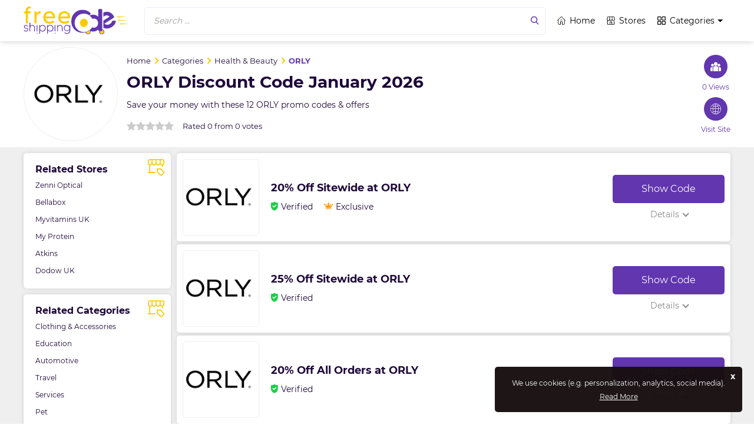

--- FILE ---
content_type: text/html; charset=UTF-8
request_url: https://www.freeshippingcode.org/orly-discount-code
body_size: 7898
content:
<!DOCTYPE html>

<html lang="en" prefix="og: http://ogp.me/ns#">
<!--<![endif]-->

<head prefix="og: https://ogp.me/ns# fb: https://ogp.me/ns/fb# freeshippingcode: https://ogp.me/ns/fb/freeshippingcode#">

    <title>20% Off ORLY Coupons &amp; Free Shipping Codes - January 2026</title>
     
    	    	    <meta name='webgains-site-verification' content='mqgketzm' />

    <meta name="fo-verify" content="f0a4fdc9-4700-4b4d-a1f8-fbee94abc757">
    <meta name="mylead-verification" content="fd8753f7235fc86d342d0646ff25caf2">

    <!--Awin verification 001-->
    
    <meta name="verify-admitad" content="0356cd52be" />

<meta name="ec56c3b2bb6ccbe" content="58322f7d7e4d50c4de3d2aa9f1cdacca" />
    <meta name="description" content="ORLY Shopping Discount Codes, Freeshippingcode discount code , promo code  January 2026" />
    <meta name="keywords" content="ORLY Shopping Discount Codes, ORLY Freeshippingcode coupon codes, ORLY Freeshippingcode promo codes" />
    <meta name="csrf-token" content="iQfjchMn5eCQMfBSmK6rBVNgwAWn0MZgZ3yXNUBX">

    <meta http-equiv="Content-Type" content="text/html; charset=utf-8" />

    <meta name='impact-site-verification' value='9e5c70aa-5989-47b6-b22d-dc484e6d5cb2' />
    
    <!-- Favicon Icon -->
    <link rel="shortcut icon" href="https://d2bf5h6bhk2cgi.cloudfront.net/image/website_logos/favicon_free.png" />

    <!-- Same metaOG image -->
    <link rel="mask-icon" href="https://d2bf5h6bhk2cgi.cloudfront.net/image/website_logos/favicon_free.png">

    <meta property="al:web:url" content="https://www.freeshippingcode.org/" />
    <link href="https://www.freeshippingcode.org/orly-discount-code" rel="canonical" />

    <!-- <meta http-equiv="X-UA-Compatible" content="IE=edge"> -->
    <meta name="viewport" content="width=device-width, initial-scale=1, initial-scale=1.0">

    <!-- Chrome, Firefox OS and Opera -->
    <meta name="theme-color" content="#F00037">

    <!-- Windows Phone -->
    <meta name="msapplication-navbutton-color" content="#F00037">

    <!-- iOS Safari -->
    <meta name="apple-mobile-web-app-status-bar-style" content="#F00037">
    <meta name="apple-mobile-web-app-title" content="Freeshippingcode.org">

    <!-- Application Name -->
    <meta name="application-name" content="Freeshippingcode.org">
    <!-- Open Graph -->

    <meta property="og:title" content="FreeShippingCode.org Voucher Codes & Sales" />
    <meta property="og:description" content="Welcome to the most favorite palce for voucher codes, promo codes, discount codes, & free shipping offers!" />
    <meta property="og:type" content="website" />
    <meta property="og:url" content="https://www.freeshippingcode.org/" />
    <meta property="og:image" content="https://www.freeshippingcode.org/image/sitelogo/logo.svg" />
    <meta property="og:site_name" content="Freeshippingcode.org">


    <meta name="partnerboostverifycode" content="32dc01246faccb7f5b3cad5016dd5033" />

    <!-- Preload Fonts -->
    <link rel="preload" href="https://www.freeshippingcode.org/assets/fonts/montserrat-regular.woff2" as="font" type="font/woff2" crossorigin>
    <link rel="preload" href="https://www.freeshippingcode.org/assets/fonts/montserrat-bold.woff2" as="font" type="font/woff2" crossorigin>
    <!-- <link rel="preload" href="https://www.freeshippingcode.org/assets/fonts/boiletplate.woff" as="font" type="font/woff" crossorigin> -->

    <!-- Preload Script -->
    <link rel="preload" href="https://www.freeshippingcode.org/assets/js/storepage.js" as="script" crossorigin>

    <!-- Page CSS -->
    <link rel="stylesheet" href="https://www.freeshippingcode.org/assets/css/storepage.css">
    <link rel="stylesheet" href="https://www.freeshippingcode.org/assets/css/fonts.css">



    <script>
        var app_url = "https://www.freeshippingcode.org/";
        var current_url = "https://www.freeshippingcode.org/orly-discount-code";
        var current_url_full = "https://www.freeshippingcode.org/orly-discount-code";
        var csrf_token = "iQfjchMn5eCQMfBSmK6rBVNgwAWn0MZgZ3yXNUBX";
    </script>



    <script type="application/ld+json">
        {
            "@context": "https://schema.org",
            "@type": "WebSite",
            "url": "https://www.freeshippingcode.org/",
            "potentialAction": {
                "@type": "SearchAction",
                "target": "https://www.freeshippingcode.org/storesearch?q={search_term_string}",
                "query-input": "required name=search_term_string"
            }
        }
    </script>
    <!-- Google Tag Manager -->
    <script>
        (function(w, d, s, l, i) {
            w[l] = w[l] || [];
            w[l].push({
                'gtm.start': new Date().getTime(),
                event: 'gtm.js'
            });
            var f = d.getElementsByTagName(s)[0],
                j = d.createElement(s),
                dl = l != 'dataLayer' ? '&l=' + l : '';
            j.async = true;
            j.src =
                'https://www.googletagmanager.com/gtm.js?id=' + i + dl;
            f.parentNode.insertBefore(j, f);
        })(window, document, 'script', 'dataLayer', 'GTM-58HC46B');
    </script>
    <!-- End Google Tag Manager -->


    

    <style> 
	/* .marquee-container{width:101%;white-space:nowrap;overflow:hidden;background:#000;color:#FFD415;text-transform:uppercase;height:30px;line-height:30px}.marquee{display:inline-block;animation:30s linear infinite marquee;width:100%}@keyframes  marquee{0%{transform:translateX(100%)}100%{transform:translateX(-100%)}} 
    .marquee-container div span{color:#FFD415 !important;} */
	</style>  




</head>

<body>
    <!-- Google Tag Manager (noscript) -->
    <noscript><iframe src="https://www.googletagmanager.com/ns.html?id=GTM-58HC46B" height="0" width="0" style="display:none;visibility:hidden"></iframe></noscript> 
    <!-- End Google Tag Manager (noscript) -->

    <!-- event ticker <component:start> -->
    <!-- event ticker <component:start>  -->
<!-- event ticker <component:end> -->    <!-- event ticker <component:end> -->

        
    <!-- main wrapper <start> -->
    <main id="main">
        
        <!-- Header <component:start> -->
        <header class="header">
            <div class="Wrp">
                <div class="hdr-wrp flex">
                    <div class="menu" role="button"></div>
                    <a href="https://www.freeshippingcode.org" class="logo-img">
                        <img src="https://d2bf5h6bhk2cgi.cloudfront.net/image/website_logos/free_sc_logo.svg" alt="Free Shipping Code" title="Free Shipping Code">
                    </a>
                                        <!-- Header Search Form <start> -->
                    <div class="hsf" role="button">
                        <!-- Header Search Input -->
                        <span class="hsi" aria-hidden="true">Search ...</span>
                        <!-- Header Search Button -->
                        <div class="hsb" aria-label="Search"></div>
                    </div>
                    <!-- Header Search Form <end> -->
                    
                    <div class="nav-link">
                        <a href="https://www.freeshippingcode.org" class="nv-lnk"><img src="https://www.freeshippingcode.org/assets/images/svg/headers/hmeIcn.svg" alt="Home" title="Home" /> Home</a>
                        <a href="https://www.freeshippingcode.org/sitemap" class="nv-lnk"><img src="https://www.freeshippingcode.org/assets/images/svg/headers/strIcn.svg" alt="Stores" title="Stores" /> Stores</a>

                        <div class="drpdown">

                            <a href="https://www.freeshippingcode.org/categories" class="nav-lnks nv-lnk"><img src="https://www.freeshippingcode.org/assets/images/svg/headers/categories.svg" alt="Categories" title="Categories" /> Categories</a>
                            <div class="itemsw">
                                <div class="items Wrp">
                                    <div class="item"><h2><a href="https://www.freeshippingcode.org/clothing-and-accessories">Clothing & Accessories</a></h2> <a href="https://www.freeshippingcode.org/boux-avnue">Boux Avenue</a> <a href="https://www.freeshippingcode.org/in-the-style">In The Style</a> <a href="https://www.freeshippingcode.org/end-clothing">End Clothing UK</a><a class="readbt morebt" href="https://www.freeshippingcode.org/clothing-and-accessories">More</a></div><div class="item"><h2><a href="https://www.freeshippingcode.org/education">Education</a></h2> <a href="https://www.freeshippingcode.org/udemy-uk">Udemy UK</a> <a href="https://www.freeshippingcode.org/knightsbridge-trading-academy">Knightsbridge Trading Academy UK</a> <a href="https://www.freeshippingcode.org/embrace-learning">Embrace Learning UK</a><a class="readbt morebt" href="https://www.freeshippingcode.org/education">More</a></div><div class="item"><h2><a href="https://www.freeshippingcode.org/automotive">Automotive</a></h2> <a href="https://www.freeshippingcode.org/myplates">MyPlates</a> <a href="https://www.freeshippingcode.org/123spareparts">123spareparts</a> <a href="https://www.freeshippingcode.org/supercheap">Supercheap</a><a class="readbt morebt" href="https://www.freeshippingcode.org/automotive">More</a></div><div class="item"><h2><a href="https://www.freeshippingcode.org/travel">Travel</a></h2> <a href="https://www.freeshippingcode.org/zero-halliburton">Zero Halliburton</a> <a href="https://www.freeshippingcode.org/cheapoair">CheapOair</a> <a href="https://www.freeshippingcode.org/qeeq">Qeeq UK</a><a class="readbt morebt" href="https://www.freeshippingcode.org/travel">More</a></div><div class="item"><h2><a href="https://www.freeshippingcode.org/services">Services</a></h2> <a href="https://www.freeshippingcode.org/dollar-tree">Dollar Tree</a> <a href="https://www.freeshippingcode.org/aramark">Aramark</a> <a href="https://www.freeshippingcode.org/shift">Shift UK</a><a class="readbt morebt" href="https://www.freeshippingcode.org/services">More</a></div><div class="item"><h2><a href="https://www.freeshippingcode.org/pet">Pet</a></h2> <a href="https://www.freeshippingcode.org/petsmart">Petsmart</a> <a href="https://www.freeshippingcode.org/petco">Petco</a> <a href="https://www.freeshippingcode.org/pretty-litter">Pretty Litter</a><a class="readbt morebt" href="https://www.freeshippingcode.org/pet">More</a></div><div class="item"><h2><a href="https://www.freeshippingcode.org/department-store">Department Store</a></h2> <a href="https://www.freeshippingcode.org/qvc">QVC</a> <a href="https://www.freeshippingcode.org/catch">Catch</a> <a href="https://www.freeshippingcode.org/groupon-us">Groupon US</a><a class="readbt morebt" href="https://www.freeshippingcode.org/department-store">More</a></div><div class="item"><h2><a href="https://www.freeshippingcode.org/baby-and-kids">Baby & Kids</a></h2> <a href="https://www.freeshippingcode.org/bixbee">Bixbee</a> <a href="https://www.freeshippingcode.org/babyquip-promo-code">Babyquip</a> <a href="https://www.freeshippingcode.org/carters">Carter's</a><a class="readbt morebt" href="https://www.freeshippingcode.org/baby-and-kids">More</a></div><div class="item"><h2><a href="https://www.freeshippingcode.org/health-and-beauty">Health & Beauty</a></h2> <a href="https://www.freeshippingcode.org/zenni-optical">Zenni Optical</a> <a href="https://www.freeshippingcode.org/bellabox">Bellabox</a> <a href="https://www.freeshippingcode.org/myvitamins-uk">Myvitamins UK</a><a class="readbt morebt" href="https://www.freeshippingcode.org/health-and-beauty">More</a></div><div class="item"> <h2><a href="https://www.freeshippingcode.org/books-and-magazines">Books & Magazines</a></h2> <a href="https://www.freeshippingcode.org/angus-and-robertson-bookworld">Angus & Robertson Bookworld</a> <a href="https://www.freeshippingcode.org/greatmagazines">GreatMagazines UK</a> <a href="https://www.freeshippingcode.org/booktopia">Booktopia</a><a class="readbt morebt" href="categories">All Categories</a></div>
                                </div>
                            </div>
                        </div>
                                                <span role="button" class="srch-icn close flex"></span>
                                            </div>

                </div>
                <!-- DropDown <Start> -->



                <!-- DropDown <End> -->
            </div>
        </header>
        <!-- Header <component:end> -->

        <!-- DropDown <Start> -->

        <div class="drpdwn"></div>

        <!-- DropDown <End> -->

        <!-- Side menu <start> -->
        <aside class="sidenv">

            <div class="shdr">

                <span class="sht">Menu</span>
                <span class="shb" role="button"></span>

            </div>

            <nav class="snav">

                <a href="https://www.freeshippingcode.org">Home</a>
                <a href="https://www.freeshippingcode.org/events">Events</a>
                <a href="https://www.freeshippingcode.org/categories">Categories</a>
                <a href="https://www.freeshippingcode.org/about-us">About Us</a>
                <a href="https://www.freeshippingcode.org/contact-us">Contact Us</a>

            </nav>

        </aside>
        <!-- Side menu <end> -->


        <!-- Search-Screen <Start> -->

        <div class="src-scrn">
            <div class="scrnov">
            </div>
            <div class="Wrp">
                <div class="input-wrp">
                    <input type="text" class="scrn-src" placeholder="Search...."></input>
                    <div role="button" class="clsd-btn flex">&times;</div>
                </div>
                <div class="scr-wrp">



                </div>
            </div>
        </div>

        <!-- Search-Screen <End> --><!-- Page content. -->

<script type="application/ld+json">
    [{
        "@context": "http://schema.org",
        "@type": "Store",
        "name": "ORLY",
        "image": "https://d2bf5h6bhk2cgi.cloudfront.net/image/logos/orly-discount-code.png",  
        "aggregateRating": {
            "@type": "AggregateRating",
            "bestRating": "5",
            "worstRating": "1",
            "ratingValue": "0",
            "reviewCount": "0"
        },
        "address": {
            "@type": "PostalAddress",
            "addressLocality": "CAREW, SA70 1BF",
            "addressRegion": "United Kingdom",
            "streetAddress": "77 Newport Road",
            "telephone": "+44-078-0786-1158"
        },
        "priceRange": "20% Off"
    }]
</script>

<script type="application/ld+json">
        {
            "description": "Are you looking for ORLY vouchers? Click here to get the latest offers",
            "publisher": {
                "sameAs": ["https://www.facebook.com/freeshippingcode","https://twitter.com/freeshippingcode"],
                "@type": "Organization",
                "name": "Free Shipping Code",
                "url": "https://www.freeshippingcode.org/"
            },
            "mainEntity": {
                "@type": "Brand",
                "name": "ORLY",
                "url": "http://www.click.linksynergy.com/deeplink?id=ggtZ08zNcEw&amp;mid=44860&amp;murl=https%3A%2F%2Forlybeauty.com%2F"
            },
            "breadcrumb": {
                "itemListElement": [{
                        "position": 1,
                        "item": {
                            "@id": "https://www.freeshippingcode.org",
                            "name": "Free Shipping Code"
                        },
                        "@type": "ListItem"
                    },
                    {
                        "position": 2,
                        "item": {
                            "@id": "https://www.freeshippingcode.org/categories",
                            "name": "Categories"
                        },
                        "@type": "ListItem"
                    },
                                        {
                        "position": 3,
                        "item": {
                            "@id": "https://www.freeshippingcode.org/health-and-beauty",
                            "name": "Health &amp; Beauty"
                        },
                        "@type": "ListItem"
                    },
                                         {
                        "position": 4,
                        "item": {
                            "@id": "https://www.freeshippingcode.org/orly-discount-code",
                            "name": "ORLY"
                        },
                        "@type": "ListItem"
                    }
                ],
                "@type": "BreadcrumbList"
            },
            "@context": "http://schema.org",
            "@type": "WebPage",
            "name": "ORLY Promo Codes 2026",
            "url": "https://www.freeshippingcode.org/orly-discount-code"
        }
    </script>


<!-- Coupons Store <Component:<Start> -->

<!-- About Store <Start> -->
<div class="str-bg ticker-banner">
    <div class="Wrp">
        <div class="bg-wrp">
            <div class="bg-logo">
                <div class="bg-bx">
                    <img src="https://d2bf5h6bhk2cgi.cloudfront.net/image/logos/orly-discount-code.png" alt="ORLY Promo Codes" title="ORLY">
                </div>
            </div>
            <div class="wrapr">


                <div class="bg-cntnt">
                    <ul class="brdcrb">
                        <li >
                            <a href="https://www.freeshippingcode.org" class="link">
                                <span>Home</span>
                            </a>
                        </li>
                        <li >
                            <a href="https://www.freeshippingcode.org/categories" class="link">
                                <span>Categories</span>
                            </a>
                        </li>
                                                <li >
                            <a href="https://www.freeshippingcode.org/health-and-beauty" class="link ">
                                <span>Health &amp; Beauty</span>
                            </a>
                        </li>
                                                <li >
                            <a href="javascript:;" class="link active">
                                <span>ORLY</span>
                            </a>
                        </li>
                    </ul>

                    <h1 class="bg-hdn">
                       
                    ORLY Discount Code January 2026                     
                    </h1>
                    <p class="bg-txt">Save your money with these 12 ORLY promo codes & offers</p>
                    <div class="rting rating">

                                                 <input type="radio" id="star1" name="rating" value="1">
                            <label class="ico " for="star1" onclick="storeRating(1 ,544,'18.116.201.125')"></label>
                             <input type="radio" id="star2" name="rating" value="2">
                            <label class="ico " for="star2" onclick="storeRating(2 ,544,'18.116.201.125')"></label>
                             <input type="radio" id="star3" name="rating" value="3">
                            <label class="ico " for="star3" onclick="storeRating(3 ,544,'18.116.201.125')"></label>
                             <input type="radio" id="star4" name="rating" value="4">
                            <label class="ico " for="star4" onclick="storeRating(4 ,544,'18.116.201.125')"></label>
                             <input type="radio" id="star5" name="rating" value="5">
                            <label class="ico " for="star5" onclick="storeRating(5 ,544,'18.116.201.125')"></label>
                                                        <p class="rtng-txt ratingCalculator">Rated 0 from 0 votes</p>


                    </div>
                </div>
                <div class="site-wrp">
                    <div class="icns flex">
                        <div class="grp-icn">
                            <span class="icn-txt">0 Views</span>
                        </div>
                    </div>
                    <div class="icns flex">
                        <div role="button" class="glb-icn" data-aff-id="544">
                            <span class="icn-txt">Visit Site</span>
                        </div>
                    </div>
                </div>
            </div>
        </div>
    </div>
</div>
<!-- About Store <End> -->

<section class="strpg">

    <!-- Widgets Wrapper <start> -->
    <div class="wgtw Wrp">

        <!-- Widgets <start> -->
        <aside class="wgts">

            
                        
            <div class="wgt wgtbg wgtps"> 

                <h2>Related Stores</h2>

                <!-- Widget Buttons -->
                <nav class="wgtbts">
                    
                    <a href="https://www.freeshippingcode.org/zenni-optical">Zenni Optical</a>
                    
                    <a href="https://www.freeshippingcode.org/bellabox">Bellabox</a>
                    
                    <a href="https://www.freeshippingcode.org/myvitamins-uk">Myvitamins UK</a>
                    
                    <a href="https://www.freeshippingcode.org/my-protein">My Protein</a>
                    
                    <a href="https://www.freeshippingcode.org/atkins">Atkins</a>
                    
                    <a href="https://www.freeshippingcode.org/dodow">Dodow UK</a>
                    
                </nav>
            </div>

            <div class="wgt wgtbg wgtps cats">   
                <h2>Related Categories</h2>
                <nav class="wgtbts">
                    
                    <a href="https://www.freeshippingcode.org/clothing-and-accessories">Clothing &amp; Accessories</a>
                    
                    <a href="https://www.freeshippingcode.org/education">Education</a>
                    
                    <a href="https://www.freeshippingcode.org/automotive">Automotive</a>
                    
                    <a href="https://www.freeshippingcode.org/travel">Travel</a>
                    
                    <a href="https://www.freeshippingcode.org/services">Services</a>
                    
                    <a href="https://www.freeshippingcode.org/pet">Pet</a>
                    
                </nav>

            </div>


            <div class="wgt wgtbg wgtstb wgtmb">
                <h2>Top ORLY Offers</h2>
                <table class="offer-count">
                    <tbody class="offer-count-body">
                        <tr>
                            <td><strong>🏷️ Total Coupons</strong></td>
                            <td>12</td>
                        </tr>
                                                <tr class="offer-count-row">
                            <td class="offer-count-column"><strong>⚡ Coupon Codes</strong></td>
                            <td class="offer-count-column">7</td>
                        </tr>
                                                                        <tr>
                            <td class="offer-count-column"><strong>🎁 Deals</strong></td>
                            <td class="offer-count-column">5</td>
                        </tr>
                                                                       <tr>
                            <td><strong>✔️ Coupon Code Status</strong></td>
                            <td>Active</td>
                        </tr>                         <tr>
                            <td class="offer-count-column"><strong>🔥 Best Offer</strong></td>
                            <td class="offer-count-column">20% Off</td>
                        </tr>
                        <tr>
                            <td class="offer-count-column"><strong>👫 # of Shoppers Voted</strong></td>
                            <td class="offer-count-column">0</td>
                        </tr>
                    </tbody>
                </table>
            </div>




        </aside>
        <!-- Widgets <end> -->

        <!-- Widgets Sibling <start> -->
        <div class="wgtsb">

            <!-- Coupons <start> -->
            <div class="cpns">

                <!-- cpn: Coupon cpncd: Coupon Code -->
    <!-- Coupon <start> -->
     <div class="cpn ccpn " data-id="6600">
         <!-- Coupon Logo <start> -->
         <div class="clgo" role="button">
             <img src="https://d2bf5h6bhk2cgi.cloudfront.net/image/logos/orly-discount-code.png" alt="ORLY Promo Codes" title="ORLY">
         </div>
         <!-- Coupon Logo <end> -->
         <!-- Coupon Right <start> -->
         <div class="crgt">
             <!-- Coupon Content <start> -->
             <div class="ccnt">
                 <h3 class="cids" role=" button" data-id="6600">
                     20% Off Sitewide at ORLY                 </h3>
                                  <!-- Coupon Content Row <start> -->
                 <div class="ccrow">
                                          <!-- Coupon Verified -->
                     <span class="cvrf">Verified</span>
                                                               <!-- Coupon Exclusive -->
                     <span class="cexclv">Exclusive</span>
                                      </div>
                 <!-- Coupon Content Row <end> -->
                              </div>
             <!-- Coupon Content <end> -->
             <!-- Coupon Button Column <start> -->
             <div class="cbc">
                 <div data-id="6600" class="cids cb" role="button">Show Code </div>
                 <!--  -->
                 <!-- Coupon Terms Button -->
                 <div class="ctb" role="button">Details</div>
                 <!--  -->
             </div>
             <!-- Coupon Button Column <end> -->
         </div>
         <!-- Coupon Right <end> -->
         <!-- Coupon Terms <start> -->
         <div class="ctrm">
             <h3>Terms &amp; Conditions</h3>
             <!-- cte: Coupon Terms Expiry -->
                      <div class="ctc">
                          1. Some exclusions apply.<br>

                                                2. Cannot be used in conjunction with any other offer.<br>

                                                3. For full Terms & Conditions please see website.
                     </div>
     </div>
     <!-- Coupon Terms <end> -->
     </div>
     <!-- Coupon <end> -->
          
        <!-- ============== Event Coupon Start ==============  -->
                <!-- ============== Event Coupon End ==============  -->

            <!-- cpn: Coupon cpncd: Coupon Code -->
    <!-- Coupon <start> -->
     <div class="cpn ccpn " data-id="3709">
         <!-- Coupon Logo <start> -->
         <div class="clgo" role="button">
             <img src="https://d2bf5h6bhk2cgi.cloudfront.net/image/logos/orly-discount-code.png" alt="ORLY Promo Codes" title="ORLY">
         </div>
         <!-- Coupon Logo <end> -->
         <!-- Coupon Right <start> -->
         <div class="crgt">
             <!-- Coupon Content <start> -->
             <div class="ccnt">
                 <h3 class="cids" role=" button" data-id="3709">
                     25% Off Sitewide at ORLY                 </h3>
                                  <!-- Coupon Content Row <start> -->
                 <div class="ccrow">
                                          <!-- Coupon Verified -->
                     <span class="cvrf">Verified</span>
                                                           </div>
                 <!-- Coupon Content Row <end> -->
                              </div>
             <!-- Coupon Content <end> -->
             <!-- Coupon Button Column <start> -->
             <div class="cbc">
                 <div data-id="3709" class="cids cb" role="button">Show Code </div>
                 <!--  -->
                 <!-- Coupon Terms Button -->
                 <div class="ctb" role="button">Details</div>
                 <!--  -->
             </div>
             <!-- Coupon Button Column <end> -->
         </div>
         <!-- Coupon Right <end> -->
         <!-- Coupon Terms <start> -->
         <div class="ctrm">
             <h3>Terms &amp; Conditions</h3>
             <!-- cte: Coupon Terms Expiry -->
                      <div class="ctc">
                          <ol>
                                                    <li>Some exclusions apply.</li>
<li>Cannot be used in conjunction with any other offer.</li>
<li>For full Terms & Conditions please see website.</li>
                                                </ol>
                     </div>
     </div>
     <!-- Coupon Terms <end> -->
     </div>
     <!-- Coupon <end> -->
          
        <!-- ============== Event Coupon Start ==============  -->
                <!-- ============== Event Coupon End ==============  -->

            <!-- cpn: Coupon cpncd: Coupon Code -->
    <!-- Coupon <start> -->
     <div class="cpn ccpn " data-id="4593">
         <!-- Coupon Logo <start> -->
         <div class="clgo" role="button">
             <img src="https://d2bf5h6bhk2cgi.cloudfront.net/image/logos/orly-discount-code.png" alt="ORLY Promo Codes" title="ORLY">
         </div>
         <!-- Coupon Logo <end> -->
         <!-- Coupon Right <start> -->
         <div class="crgt">
             <!-- Coupon Content <start> -->
             <div class="ccnt">
                 <h3 class="cids" role=" button" data-id="4593">
                     20% Off All Orders at ORLY                 </h3>
                                  <!-- Coupon Content Row <start> -->
                 <div class="ccrow">
                                          <!-- Coupon Verified -->
                     <span class="cvrf">Verified</span>
                                                           </div>
                 <!-- Coupon Content Row <end> -->
                              </div>
             <!-- Coupon Content <end> -->
             <!-- Coupon Button Column <start> -->
             <div class="cbc">
                 <div data-id="4593" class="cids cb" role="button">Show Code </div>
                 <!--  -->
                 <!-- Coupon Terms Button -->
                 <div class="ctb" role="button">Details</div>
                 <!--  -->
             </div>
             <!-- Coupon Button Column <end> -->
         </div>
         <!-- Coupon Right <end> -->
         <!-- Coupon Terms <start> -->
         <div class="ctrm">
             <h3>Terms &amp; Conditions</h3>
             <!-- cte: Coupon Terms Expiry -->
                      <div class="ctc">
                          1. Some exclusions apply.<br>
                                             2. Cannot be used in conjunction with any other offer.<br>
                                             3. For full Terms & Conditions please see website.
                     </div>
     </div>
     <!-- Coupon Terms <end> -->
     </div>
     <!-- Coupon <end> -->
          
        <!-- ============== Event Coupon Start ==============  -->
                <!-- ============== Event Coupon End ==============  -->

            <!-- cpn: Coupon cpncd: Coupon Code -->
    <!-- Coupon <start> -->
     <div class="cpn ccpn " data-id="3710">
         <!-- Coupon Logo <start> -->
         <div class="clgo" role="button">
             <img src="https://d2bf5h6bhk2cgi.cloudfront.net/image/logos/orly-discount-code.png" alt="ORLY Promo Codes" title="ORLY">
         </div>
         <!-- Coupon Logo <end> -->
         <!-- Coupon Right <start> -->
         <div class="crgt">
             <!-- Coupon Content <start> -->
             <div class="ccnt">
                 <h3 class="cids" role=" button" data-id="3710">
                     20% Off Sitewide at ORLY                 </h3>
                                  <!-- Coupon Content Row <start> -->
                 <div class="ccrow">
                                          <!-- Coupon Verified -->
                     <span class="cvrf">Verified</span>
                                                           </div>
                 <!-- Coupon Content Row <end> -->
                              </div>
             <!-- Coupon Content <end> -->
             <!-- Coupon Button Column <start> -->
             <div class="cbc">
                 <div data-id="3710" class="cids cb" role="button">Show Code </div>
                 <!--  -->
                 <!-- Coupon Terms Button -->
                 <div class="ctb" role="button">Details</div>
                 <!--  -->
             </div>
             <!-- Coupon Button Column <end> -->
         </div>
         <!-- Coupon Right <end> -->
         <!-- Coupon Terms <start> -->
         <div class="ctrm">
             <h3>Terms &amp; Conditions</h3>
             <!-- cte: Coupon Terms Expiry -->
                      <div class="ctc">
                          <ol>
                                                    <li>Some exclusions apply.</li>
<li>Cannot be used in conjunction with any other offer.</li>
<li>For full Terms & Conditions please see website.</li>
                                                </ol>
                     </div>
     </div>
     <!-- Coupon Terms <end> -->
     </div>
     <!-- Coupon <end> -->
               <div class="nws-ltr">
         <div class="img-wrp"></div>
         <h1 class="ltr-hdng">Sign-up For Better Deals</h1>
         <div class="wrpr">
             <div class="nws-cntnt">
                 <div class="srch-wrap flex">
                     <input type="text" class="srch-bar" placeholder="Enter Your Valid Email Address">
                     <span role="button" class="src-btn">Sign Up</span>
                 </div>
                 <p class="nws-p">Sign up to get hand-picked <strong>ORLY</strong> promo codes directly into your inbox!</p>
             </div>
             <!-- <div class="vctr-img flex"></div> -->
         </div>
         <p class="news-p">By signing up you agree to our <a href="https://www.freeshippingcode.org/privacy-policy">privacy policy</a>, <a href="https://www.freeshippingcode.org/terms-and-conditions">terms &amp; conditions</a>.</p>
     </div>
     
        <!-- ============== Event Coupon Start ==============  -->
                <!-- ============== Event Coupon End ==============  -->

            <!-- cpn: Coupon cpncd: Coupon Code -->
    <!-- Coupon <start> -->
     <div class="cpn ccpn " data-id="3711">
         <!-- Coupon Logo <start> -->
         <div class="clgo" role="button">
             <img src="https://d2bf5h6bhk2cgi.cloudfront.net/image/logos/orly-discount-code.png" alt="ORLY Promo Codes" title="ORLY">
         </div>
         <!-- Coupon Logo <end> -->
         <!-- Coupon Right <start> -->
         <div class="crgt">
             <!-- Coupon Content <start> -->
             <div class="ccnt">
                 <h3 class="cids" role=" button" data-id="3711">
                     15% Off Sitewide at ORLY                 </h3>
                                  <!-- Coupon Content Row <start> -->
                 <div class="ccrow">
                                          <!-- Coupon Verified -->
                     <span class="cvrf">Verified</span>
                                                           </div>
                 <!-- Coupon Content Row <end> -->
                              </div>
             <!-- Coupon Content <end> -->
             <!-- Coupon Button Column <start> -->
             <div class="cbc">
                 <div data-id="3711" class="cids cb" role="button">Show Code </div>
                 <!--  -->
                 <!-- Coupon Terms Button -->
                 <div class="ctb" role="button">Details</div>
                 <!--  -->
             </div>
             <!-- Coupon Button Column <end> -->
         </div>
         <!-- Coupon Right <end> -->
         <!-- Coupon Terms <start> -->
         <div class="ctrm">
             <h3>Terms &amp; Conditions</h3>
             <!-- cte: Coupon Terms Expiry -->
                      <div class="ctc">
                          <ol>
                                                    <li>Some exclusions apply.</li>
<li>Cannot be used in conjunction with any other offer.</li>
<li>For full Terms & Conditions please see website.</li>
                                                </ol>
                     </div>
     </div>
     <!-- Coupon Terms <end> -->
     </div>
     <!-- Coupon <end> -->
          
        <!-- ============== Event Coupon Start ==============  -->
                
                
                <!-- ============== Event Coupon End ==============  -->

            <!-- cpn: Coupon cpncd: Coupon Code -->
    <!-- Coupon <start> -->
     <div class="cpn ccpn " data-id="3712">
         <!-- Coupon Logo <start> -->
         <div class="clgo" role="button">
             <img src="https://d2bf5h6bhk2cgi.cloudfront.net/image/logos/orly-discount-code.png" alt="ORLY Promo Codes" title="ORLY">
         </div>
         <!-- Coupon Logo <end> -->
         <!-- Coupon Right <start> -->
         <div class="crgt">
             <!-- Coupon Content <start> -->
             <div class="ccnt">
                 <h3 class="cids" role=" button" data-id="3712">
                     $10 Off Any Order at ORLY                 </h3>
                                  <!-- Coupon Content Row <start> -->
                 <div class="ccrow">
                                          <!-- Coupon Verified -->
                     <span class="cvrf">Verified</span>
                                                           </div>
                 <!-- Coupon Content Row <end> -->
                              </div>
             <!-- Coupon Content <end> -->
             <!-- Coupon Button Column <start> -->
             <div class="cbc">
                 <div data-id="3712" class="cids cb" role="button">Show Code </div>
                 <!--  -->
                 <!-- Coupon Terms Button -->
                 <div class="ctb" role="button">Details</div>
                 <!--  -->
             </div>
             <!-- Coupon Button Column <end> -->
         </div>
         <!-- Coupon Right <end> -->
         <!-- Coupon Terms <start> -->
         <div class="ctrm">
             <h3>Terms &amp; Conditions</h3>
             <!-- cte: Coupon Terms Expiry -->
                      <div class="ctc">
                          <ol>
                                                    <li>Some exclusions apply.</li>
<li>Cannot be used in conjunction with any other offer.</li>
<li>For full Terms & Conditions please see website.</li>
                                                </ol>
                     </div>
     </div>
     <!-- Coupon Terms <end> -->
     </div>
     <!-- Coupon <end> -->
          
        <!-- ============== Event Coupon Start ==============  -->
                <!-- ============== Event Coupon End ==============  -->

            <!-- cpn: Coupon cpncd: Coupon Code -->
    <!-- Coupon <start> -->
     <div class="cpn ccpn " data-id="3718">
         <!-- Coupon Logo <start> -->
         <div class="clgo" role="button">
             <img src="https://d2bf5h6bhk2cgi.cloudfront.net/image/logos/orly-discount-code.png" alt="ORLY Promo Codes" title="ORLY">
         </div>
         <!-- Coupon Logo <end> -->
         <!-- Coupon Right <start> -->
         <div class="crgt">
             <!-- Coupon Content <start> -->
             <div class="ccnt">
                 <h3 class="cids" role=" button" data-id="3718">
                     $5 Off Sitewide at ORLY                 </h3>
                                  <!-- Coupon Content Row <start> -->
                 <div class="ccrow">
                                          <!-- Coupon Verified -->
                     <span class="cvrf">Verified</span>
                                                           </div>
                 <!-- Coupon Content Row <end> -->
                              </div>
             <!-- Coupon Content <end> -->
             <!-- Coupon Button Column <start> -->
             <div class="cbc">
                 <div data-id="3718" class="cids cb" role="button">Show Code </div>
                 <!--  -->
                 <!-- Coupon Terms Button -->
                 <div class="ctb" role="button">Details</div>
                 <!--  -->
             </div>
             <!-- Coupon Button Column <end> -->
         </div>
         <!-- Coupon Right <end> -->
         <!-- Coupon Terms <start> -->
         <div class="ctrm">
             <h3>Terms &amp; Conditions</h3>
             <!-- cte: Coupon Terms Expiry -->
                      <div class="ctc">
                          <ol>
                                                    <li>Some exclusions apply.</li>
<li>Cannot be used in conjunction with any other offer.</li>
<li>For full Terms & Conditions please see website.</li>
                                                </ol>
                     </div>
     </div>
     <!-- Coupon Terms <end> -->
     </div>
     <!-- Coupon <end> -->
          
        <!-- ============== Event Coupon Start ==============  -->
                <!-- ============== Event Coupon End ==============  -->

            <!-- cpn: Coupon cpndl: Coupon Deal -->
    <!-- Coupon <start> -->
     <div class="cpn dcpn " data-id="3717">
         <!-- Coupon Logo <start> -->
         <div class="clgo" role="button">
             <img src="https://d2bf5h6bhk2cgi.cloudfront.net/image/logos/orly-discount-code.png" alt="ORLY Promo Codes" title="ORLY">
         </div>
         <!-- Coupon Logo <end> -->
         <!-- Coupon Right <start> -->
         <div class="crgt">
             <!-- Coupon Content <start> -->
             <div class="ccnt">
                 <h3 class="sids" role=" button" data-id="3717">
                     15% Off Your Next Order with Newsletter Sign Up at ORLY                 </h3>
                                  <!-- Coupon Content Row <start> -->
                 <div class="ccrow">
                                          <!-- Coupon Verified -->
                     <span class="cvrf">Verified</span>
                                                           </div>
                 <!-- Coupon Content Row <end> -->
                              </div>
             <!-- Coupon Content <end> -->
             <!-- Coupon Button Column <start> -->
             <div class="cbc">
                 <div data-id="3717" class="sids cb" role="button">Show Deal </div>
                 <!--  -->
                 <!-- Coupon Terms Button -->
                 <div class="ctb" role="button">Details</div>
                 <!--  -->
             </div>
             <!-- Coupon Button Column <end> -->
         </div>
         <!-- Coupon Right <end> -->
         <!-- Coupon Terms <start> -->
         <div class="ctrm">
             <h3>Terms &amp; Conditions</h3>
             <!-- cte: Coupon Terms Expiry -->
                      <div class="ctc">
                          <ol>
                                                    <li>Some exclusions apply.</li>
<li>Cannot be used in conjunction with any other offer.</li>
<li>For full Terms & Conditions please see website.</li>
                                                </ol>
                     </div>
     </div>
     <!-- Coupon Terms <end> -->
     </div>
     <!-- Coupon <end> -->
          
        <!-- ============== Event Coupon Start ==============  -->
                <!-- ============== Event Coupon End ==============  -->

            <!-- cpn: Coupon cpndl: Coupon Deal -->
    <!-- Coupon <start> -->
     <div class="cpn dcpn " data-id="3714">
         <!-- Coupon Logo <start> -->
         <div class="clgo" role="button">
             <img src="https://d2bf5h6bhk2cgi.cloudfront.net/image/logos/orly-discount-code.png" alt="ORLY Promo Codes" title="ORLY">
         </div>
         <!-- Coupon Logo <end> -->
         <!-- Coupon Right <start> -->
         <div class="crgt">
             <!-- Coupon Content <start> -->
             <div class="ccnt">
                 <h3 class="sids" role=" button" data-id="3714">
                     Free US Shipping Order Over $40 at ORLY                 </h3>
                              </div>
             <!-- Coupon Content <end> -->
             <!-- Coupon Button Column <start> -->
             <div class="cbc">
                 <div data-id="3714" class="sids cb" role="button">Show Deal </div>
                 <!--  -->
                 <!-- Coupon Terms Button -->
                 <div class="ctb" role="button">Details</div>
                 <!--  -->
             </div>
             <!-- Coupon Button Column <end> -->
         </div>
         <!-- Coupon Right <end> -->
         <!-- Coupon Terms <start> -->
         <div class="ctrm">
             <h3>Terms &amp; Conditions</h3>
             <!-- cte: Coupon Terms Expiry -->
                      <div class="ctc">
                          <ol>
                                                    <li>Some exclusions apply.</li>
<li>Cannot be used in conjunction with any other offer.</li>
<li>For full Terms & Conditions please see website.</li>
                                                </ol>
                     </div>
     </div>
     <!-- Coupon Terms <end> -->
     </div>
     <!-- Coupon <end> -->
          
        <!-- ============== Event Coupon Start ==============  -->
                <!-- ============== Event Coupon End ==============  -->

            <!-- cpn: Coupon cpndl: Coupon Deal -->
    <!-- Coupon <start> -->
     <div class="cpn dcpn " data-id="3719">
         <!-- Coupon Logo <start> -->
         <div class="clgo" role="button">
             <img src="https://d2bf5h6bhk2cgi.cloudfront.net/image/logos/orly-discount-code.png" alt="ORLY Promo Codes" title="ORLY">
         </div>
         <!-- Coupon Logo <end> -->
         <!-- Coupon Right <start> -->
         <div class="crgt">
             <!-- Coupon Content <start> -->
             <div class="ccnt">
                 <h3 class="sids" role=" button" data-id="3719">
                     Extra Up To 50% Off In Sale at ORLY                 </h3>
                                  <!-- Coupon Content Row <start> -->
                 <div class="ccrow">
                                          <!-- Coupon Verified -->
                     <span class="cvrf">Verified</span>
                                                           </div>
                 <!-- Coupon Content Row <end> -->
                              </div>
             <!-- Coupon Content <end> -->
             <!-- Coupon Button Column <start> -->
             <div class="cbc">
                 <div data-id="3719" class="sids cb" role="button">Show Deal </div>
                 <!--  -->
                 <!-- Coupon Terms Button -->
                 <div class="ctb" role="button">Details</div>
                 <!--  -->
             </div>
             <!-- Coupon Button Column <end> -->
         </div>
         <!-- Coupon Right <end> -->
         <!-- Coupon Terms <start> -->
         <div class="ctrm">
             <h3>Terms &amp; Conditions</h3>
             <!-- cte: Coupon Terms Expiry -->
                      <div class="ctc">
                          <ol>
                                                    <li>Some exclusions apply.</li>
<li>Cannot be used in conjunction with any other offer.</li>
<li>For full Terms & Conditions please see website.</li>
                                                </ol>
                     </div>
     </div>
     <!-- Coupon Terms <end> -->
     </div>
     <!-- Coupon <end> -->
          
        <!-- ============== Event Coupon Start ==============  -->
                <!-- ============== Event Coupon End ==============  -->

            <!-- cpn: Coupon cpndl: Coupon Deal -->
    <!-- Coupon <start> -->
     <div class="cpn dcpn " data-id="3716">
         <!-- Coupon Logo <start> -->
         <div class="clgo" role="button">
             <img src="https://d2bf5h6bhk2cgi.cloudfront.net/image/logos/orly-discount-code.png" alt="ORLY Promo Codes" title="ORLY">
         </div>
         <!-- Coupon Logo <end> -->
         <!-- Coupon Right <start> -->
         <div class="crgt">
             <!-- Coupon Content <start> -->
             <div class="ccnt">
                 <h3 class="sids" role=" button" data-id="3716">
                     25% Off On Fan Favorites at ORLY                 </h3>
                              </div>
             <!-- Coupon Content <end> -->
             <!-- Coupon Button Column <start> -->
             <div class="cbc">
                 <div data-id="3716" class="sids cb" role="button">Show Deal </div>
                 <!--  -->
                 <!-- Coupon Terms Button -->
                 <div class="ctb" role="button">Details</div>
                 <!--  -->
             </div>
             <!-- Coupon Button Column <end> -->
         </div>
         <!-- Coupon Right <end> -->
         <!-- Coupon Terms <start> -->
         <div class="ctrm">
             <h3>Terms &amp; Conditions</h3>
             <!-- cte: Coupon Terms Expiry -->
                      <div class="ctc">
                          <ol>
                                                    <li>Some exclusions apply.</li>
<li>Cannot be used in conjunction with any other offer.</li>
<li>For full Terms & Conditions please see website.</li>
                                                </ol>
                     </div>
     </div>
     <!-- Coupon Terms <end> -->
     </div>
     <!-- Coupon <end> -->
          
        <!-- ============== Event Coupon Start ==============  -->
                <!-- ============== Event Coupon End ==============  -->

            <!-- cpn: Coupon cpndl: Coupon Deal -->
    <!-- Coupon <start> -->
     <div class="cpn dcpn cpnfs" data-id="3715">
         <!-- Coupon Logo <start> -->
         <div class="clgo" role="button">
             <img src="https://d2bf5h6bhk2cgi.cloudfront.net/image/logos/orly-discount-code.png" alt="ORLY Promo Codes" title="ORLY">
         </div>
         <!-- Coupon Logo <end> -->
         <!-- Coupon Right <start> -->
         <div class="crgt">
             <!-- Coupon Content <start> -->
             <div class="ccnt">
                 <h3 class="sids" role=" button" data-id="3715">
                     Free Returns & Exchange On All Orders With In 30 Days at ORLY                 </h3>
                              </div>
             <!-- Coupon Content <end> -->
             <!-- Coupon Button Column <start> -->
             <div class="cbc">
                 <div data-id="3715" class="sids cb" role="button">Show Deal </div>
                 <!--  -->
                 <!-- Coupon Terms Button -->
                 <div class="ctb" role="button">Details</div>
                 <!--  -->
             </div>
             <!-- Coupon Button Column <end> -->
         </div>
         <!-- Coupon Right <end> -->
         <!-- Coupon Terms <start> -->
         <div class="ctrm">
             <h3>Terms &amp; Conditions</h3>
             <!-- cte: Coupon Terms Expiry -->
                      <div class="ctc">
                          <ol>
                                                    <li>Some exclusions apply.</li>
<li>Cannot be used in conjunction with any other offer.</li>
<li>For full Terms & Conditions please see website.</li>
                                                </ol>
                     </div>
     </div>
     <!-- Coupon Terms <end> -->
     </div>
     <!-- Coupon <end> -->
          
        <!-- ============== Event Coupon Start ==============  -->
                <!-- ============== Event Coupon End ==============  -->

          

     
            </div>
            <!-- Coupons <end> -->

        </div>
        <!-- Widgets Sibling <end> -->

    </div>
    <!-- Widgets Wrapper <end> -->

</section>

<!-- Store Table <Component:<Start> -->
<div class="str-tbl">
    <div class="Wrp">
        <div class="tbl-br">
            <h2>Latest Sales / Discount Offers ORLY - 20 January 2026</h2>

    <table>



        <tr>

            <th class="tbl-txt"><b>Offers</b></th>

            <th class="active"><b>Last Checked</b></th>

            <th class="active"><b>Code</b></th>

        </tr>

        
        <tr>

            <td> 25% Off Sitewide at ORLY</td>

            <td class="cntr">20th Jan 2026</td>

            <td class="cntr">************</td>

        </tr>

        
        <tr>

            <td> 20% Off All Orders at ORLY</td>

            <td class="cntr">20th Jan 2026</td>

            <td class="cntr">************</td>

        </tr>

        
        <tr>

            <td> $10 Off Any Order at ORLY</td>

            <td class="cntr">20th Jan 2026</td>

            <td class="cntr">************</td>

        </tr>

        
        <tr>

            <td> 20% Off Sitewide at ORLY</td>

            <td class="cntr">20th Jan 2026</td>

            <td class="cntr">************</td>

        </tr>

        


    </table>

            </div>

                    </div>
</div>
<!-- Store Table <Component:<Start> -->
<div class="disc">
    <div class="Wrp">
        <p class="disc-p flex">Disclosure: FreeShippingCode is an affiliate site and may receive commission from users clicking through and purchasing items from certain retailers.</p>
    </div>
</div>

<div class="footer">
    <div class="Wrp">
        <div class="ftr-wrp">
            <a href="https://www.freeshippingcode.org" class="ftr-logo">
                <img src="https://www.freeshippingcode.org/assets/images/svg/logo.svg" alt="Freeshippingcode" title="Free Shipping Code">
            </a>
            <ul class="link-wrp">
                                                <li><a href="https://www.freeshippingcode.org/about-us" class="lnk">About Us</a></li>
                                <li><a href="https://www.freeshippingcode.org/privacy-policy" class="lnk">Privacy Policy</a></li>
                                <li><a href="https://www.freeshippingcode.org/terms-and-conditions" class="lnk">Terms And Conditions</a></li>
                                
                <li><a href="https://www.freeshippingcode.org/contact-us" class="lnk">Contact Us</a></li>
                <li><a href="https://www.freeshippingcode.org/sitemap" class="lnk">Sitemap</a></li>
                <li><a href="https://www.freeshippingcode.org/events" class="lnk">Events</a></li>
            </ul>
            <div class="icn-wrp">
                <a href="" class="fb-icn flex">
                    <!-- <img src="./assets/images/svg/facebook.svg" alt=""> -->
                </a>
                <a href="" class="twt-icn flex">
                    <!-- <img src="./assets/images/svg/twitter.svg" alt=""> -->
                </a>
                <a href="#" class="ins-icn flex">
                    <!-- <img src="./assets/images/svg/instagram.svg" alt=""> -->
                </a>
            </div>
        </div>
    </div>
</div>
</main>

<!-- Coupon-popup (Start) -->


<!-- Coupon-popup (End) -->




        <!-- Cookies <Start> -->
        <div class="dsclmr">

            <p>We use cookies (e.g. personalization, analytics, social media). <a href="https://www.freeshippingcode.org/privacy-policy" class="dsrdbt">Read More</a></p>
            <a href="javascript:;" class="close">x</a>

        </div>
        <!-- Cookies <Ends> -->
    

<script src="https://www.freeshippingcode.org/assets/js/storepage.js" crossorigin></script>



<div class="disc">
    <div class="Wrp">
        <p class="disc-p flex">&copy; Copyright 2026 FreeShippingCode.org ── All Rights Reserved.</p>
    </div>
</div>

<script>      
      window.addEventListener('load', function() {
        var count = document.querySelectorAll(".evtBr span").length
        if (count > 1) {
          var i = 0;          
          function myLoop() {
            setTimeout(function() {          
              document.querySelector(".evtBr span.active").classList.remove("active")
              document.querySelectorAll(".evtBr span")[i].classList.add("active")          
              i++;
              if (i < count) {
                myLoop();            
              }else{              
                i=0
                myLoop();
              }
            }, 2500)
          }
          myLoop();
        }
      })
    </script>


<script type='text/javascript'>
    (function() {
        var scriptProto = 'https:' == document.location.protocol ? 'https://' : 'http://';
        var script = document.createElement('script');
        script.type = 'text/javascript';
        script.async = true;
        script.src = scriptProto + 'js.srvtrck.com/v1/js?api_key=f98f2ec734e70b486d0860bcd7400e02&site_id=f2d0ba3379ae4cf194732743b8a52a06';
        (document.getElementsByTagName('head')[0] || document.body).appendChild(script);
    })();
</script>
<!-- main wrapper <End> -->

<script>
let currentHeadline = 0;
      const marquee = document.getElementById("marquee");
      const headlines = marquee.children;
      for (let i = 0; i < headlines.length; i++) {
        headlines[i].style.display = "none";
      }

      // Show the first headline
      headlines[currentHeadline].style.display = "block";

      function switchHeadline() {
        headlines[currentHeadline].style.display = "none";
        currentHeadline = (currentHeadline + 1) % headlines.length;
        headlines[currentHeadline].style.display = "block";
      }
      setInterval(switchHeadline, 20000);

</script>


<script type="text/javascript">
  var vglnk = {key: '0ff6633e11d0424546b0b04abfcc13b8'};
  (function(d, t) {var s = d.createElement(t);
    s.type = 'text/javascript';s.async = true;
    s.src = '//cdn.viglink.com/api/vglnk.js';
    var r = d.getElementsByTagName(t)[0];
    r.parentNode.insertBefore(s, r);
  }(document, 'script'));
</script>

<script defer src="https://static.cloudflareinsights.com/beacon.min.js/vcd15cbe7772f49c399c6a5babf22c1241717689176015" integrity="sha512-ZpsOmlRQV6y907TI0dKBHq9Md29nnaEIPlkf84rnaERnq6zvWvPUqr2ft8M1aS28oN72PdrCzSjY4U6VaAw1EQ==" data-cf-beacon='{"version":"2024.11.0","token":"baa2b04591034202b0919fdd1da51e93","r":1,"server_timing":{"name":{"cfCacheStatus":true,"cfEdge":true,"cfExtPri":true,"cfL4":true,"cfOrigin":true,"cfSpeedBrain":true},"location_startswith":null}}' crossorigin="anonymous"></script>
</body>

</html>

--- FILE ---
content_type: image/svg+xml
request_url: https://www.freeshippingcode.org/assets/images/svg/headers/strIcn.svg
body_size: 651
content:
<?xml version="1.0" encoding="utf-8"?>
<!-- Generator: Adobe Illustrator 24.0.1, SVG Export Plug-In . SVG Version: 6.00 Build 0)  -->
<svg version="1.1" id="Layer_1" xmlns="http://www.w3.org/2000/svg" xmlns:xlink="http://www.w3.org/1999/xlink" x="0px" y="0px"
	 viewBox="0 0 100 100" style="enable-background:new 0 0 100 100;" xml:space="preserve">
<g id="AJk75n.tif">
	<g>
		<path d="M13.8,1.2c24.1,0,48.2,0,72.2,0c0.1,0,0.2,0.1,0.3,0.1c3.3,0.7,5.4,2.7,6.2,5.9c0.8,2.9,1.5,5.8,2.2,8.7
			c1.3,5.5,2.9,10.9,4,16.5c0,1.1,0,2.3,0,3.4c-0.1,0.2-0.1,0.5-0.2,0.7C97.2,44.5,92.8,50,85,52.2c-7.7,2.1-14.3-0.3-19.4-6.4
			c-0.5-0.6-0.7-0.5-1.1,0c-7.3,9.4-21.3,9.4-28.6,0c-0.5-0.6-0.7-0.7-1.2,0c-5.1,6.3-13.3,8.7-20.9,5.9c-0.7-0.3-0.8-0.1-0.8,0.6
			c0,12.7,0,25.5,0,38.2c0,1.3,0.3,1.5,1.6,1.5c6.5,0,13,0,19.4,0c1,0,1.1-0.3,1.1-1.2c0-8.2,0-16.4,0-24.6c0-2.8,1.3-4.1,4.1-4.1
			c7.3,0,14.5,0,21.8,0c2.9,0,4.2,1.2,4.2,4.2c0,8.2,0,16.4,0,24.6c0,0.8,0.1,1.1,1,1.1c2.6-0.1,5.2,0,7.8,0c4,0,7.9,0,11.9,0
			c1,0,1.3-0.3,1.4-1.3c0-0.3,0-0.6,0-0.9c0-9.1,0-18.3,0-27.4c0-2.2,1.4-3.6,3.4-3.6c2,0,3.4,1.5,3.4,3.6c0,9.4,0,18.9,0,28.3
			c0,4.6-3.4,7.9-8,7.9c-24,0-48,0-72,0c-0.8,0-1.5-0.1-2.3-0.3c-3.5-1-5.7-4-5.7-7.8c0-13.9,0-27.7,0-41.6c0-1.6-0.3-2.9-1.3-4.3
			c-2.9-4.4-4.4-9.3-3.1-14.6c1.9-7.8,3.9-15.6,5.9-23.4c0.7-2.6,2.4-4.2,4.9-5.2C12.9,1.5,13.4,1.4,13.8,1.2z M61.7,22
			C61.7,22,61.7,22,61.7,22c0-4.4,0-8.8,0-13.1c0-0.7-0.2-1-0.9-0.9c-7,0-14,0-21,0c-0.8,0-1,0.2-1,1c0,8.3,0,16.6,0,24.9
			c0,0.9,0.1,1.7,0.2,2.6c1,6.7,7.5,11,13.9,9.5c4.9-1.2,8.6-5.9,8.7-11C61.7,30.5,61.7,26.3,61.7,22z M31.9,21.7
			c0-4.2,0-8.4,0-12.7c0-0.9-0.2-1.2-1.1-1.2c-5,0.1-10,0-15,0c-1.4,0-1.6,0.1-1.9,1.5c-1.6,6.2-3.2,12.5-4.7,18.7
			c-0.6,2.4-1.3,4.8-1.1,7.4c0.7,6.3,6.7,11.3,13,10.5c6.2-0.7,10.8-5.7,10.8-12C31.9,30,31.9,25.8,31.9,21.7z M76.9,7.9
			c-2.5,0-5,0-7.5,0c-0.8,0-1.1,0.2-1.1,1c0,8.3,0,16.7,0,25c0,0.6,0.1,1.3,0.1,1.9c0.8,6.6,7,11.2,13.6,10.1c6.4-1,11.2-7.6,9.7-14
			C90,24.3,88,16.6,86.1,8.9c-0.2-0.8-0.7-1.1-1.4-1.1C82,7.9,79.5,7.9,76.9,7.9z M41.9,80.7c0,3.5,0,7,0,10.6
			c0,0.7,0.2,0.9,0.9,0.9c4.8,0,9.6,0,14.5,0c0.8,0,0.9-0.2,0.9-1c0-7,0-14,0-21c0-0.8-0.2-1-1-1c-4.8,0-9.6,0-14.4,0
			c-0.8,0-1,0.3-1,1C41.9,73.7,41.9,77.2,41.9,80.7z"/>
	</g>
</g>
</svg>


--- FILE ---
content_type: image/svg+xml
request_url: https://d2bf5h6bhk2cgi.cloudfront.net/image/website_logos/free_sc_logo.svg
body_size: 1743
content:
<svg version="1.1" id="Layer_1" xmlns="http://www.w3.org/2000/svg" x="0" y="0" viewBox="0 0 348.7 92" xml:space="preserve"><style>.st0{fill:#facc00}.st1{fill:#6136ae}</style><circle class="st0" cx="256.7" cy="82.4" r="7.1"/><path class="st0" d="M13.9 16.1H21c1.2 0 2.1.9 2.1 2.1v2.5c0 1.2-.9 2.1-2.1 2.1h-7.1v30.7c0 1.2-.9 2.1-2 2.1H9c-1.2 0-2.1-.9-2.1-2.1V22.9H2.7c-1.1 0-2-.9-2-2.1v-2.5c0-1.2.9-2.1 2-2.1h4.2C6.8 7.7 9.5 0 20.5 0c.4 0 .7.1 1 .1.9 0 1.8.8 1.8 1.8v2.4c0 1-.8 1.8-1.8 1.8h-.1c-6.6 0-7.3 4-7.5 10zm40.4-.9c.9-.1 1.5.6 1.5 1.3v5.1c0 .8-.7 1.4-1.4 1.4-10.4-.6-11.8 7.8-11.8 14.9v15.7c0 1.2-.9 2.1-2 2.1h-3c-1.2 0-2.1-.9-2.1-2.1V18.2c0-1.2.9-2.1 2.1-2.1h2.9c1.1 0 2 .9 2 2.1v4.7c2.4-4.8 7.2-7.2 11.8-7.7zm49.4 21.1c0 1.4-1.2 2.8-2.8 2.8H72.1c1.2 6.5 6 10.9 13.8 10.9 3.6 0 6.9-1.2 9.3-3.3.7-.7 1.8-.7 2.5-.1L100 48c1.2.7 1.3 2.3.4 3.2-3.6 3.6-8.7 5.5-14.6 5.5-13.1 0-21.3-9.3-21.3-20.7s8.4-20.7 20-20.7c10-.1 19.6 7.9 19.2 21zm-7.4-3.6c-.9-6.6-5.1-10.9-11.8-10.9-6.8 0-11.4 4.4-12.5 10.9h24.3zm57 3.6c0 1.4-1.2 2.8-2.8 2.8h-29c1.2 6.5 6 10.9 13.8 10.9 3.6 0 6.9-1.2 9.3-3.3.7-.7 1.8-.7 2.5-.1l2.3 1.4c1.2.7 1.3 2.3.4 3.2-3.6 3.6-8.7 5.5-14.6 5.5-13.1 0-21.3-9.3-21.3-20.7s8.4-20.7 20-20.7c10.4-.1 19.9 7.9 19.4 21zm-7.4-3.6c-.9-6.6-5.1-10.9-11.8-10.9-6.8 0-11.4 4.4-12.5 10.9h24.3z"/><path class="st1" d="M14.9 76.2c0 3.1-2.2 6.2-7.3 6.2-3.5 0-6-1.8-7.1-3.9-.2-.4 0-.9.4-1l.7-.2c.3-.1.8 0 .9.3.8 1.4 2.5 2.6 5.1 2.6 3.1 0 5.1-1.5 5.1-4 0-2.2-1.5-3-4.9-3.6-3-.6-6.8-1.7-6.8-5.8 0-3.3 2.8-6 6.5-6 2.9 0 5.1 1.4 6.2 3.7.1.4 0 .9-.4 1l-.7.2c-.3.1-.8-.1-.9-.4-.7-1.5-2.2-2.3-4-2.3-2.5 0-4.3 1.7-4.3 3.9 0 2.3 1.9 3.1 5.2 3.7 2.7.4 6.3 1.3 6.3 5.6zM37 69.6V81c0 .4-.3.8-.8.8h-.8c-.4 0-.8-.3-.8-.8V69.6c0-2.9-1.3-6.7-6.1-6.7s-6.8 4-6.8 6.7V81c0 .4-.3.8-.8.8h-.8c-.4 0-.8-.3-.8-.8V54c0-.4.3-.8.8-.8h.9c.4 0 .8.3.8.8v10.4c1.3-2.2 3.5-3.7 6.8-3.7 6-.1 8.4 4.9 8.4 8.9zm8.7 17.9c0 .8-.7 1.4-1.4 1.4s-1.4-.7-1.4-1.4c0-.8.7-1.4 1.4-1.4s1.4.6 1.4 1.4zm-.3-25.6V81c0 .4-.3.8-.8.8h-.8c-.4 0-.8-.3-.8-.8V61.9c0-.4.3-.8.8-.8h.8c.4 0 .8.3.8.8zM51.7 89V61.9c0-.4.3-.8.8-.8h.8c.4 0 .8.3.8.8v3.2c1.8-2.6 4.5-4.4 8.2-4.4 6 0 10.4 4.9 10.4 10.8 0 6-4.3 10.8-10.4 10.8-3.5 0-6.4-1.8-8.2-4.4v11c0 .4-.3.8-.8.8h-.8c-.5-.1-.8-.4-.8-.7zm2.2-17.6c0 4.7 3.3 8.7 8.2 8.7 4.7 0 8.2-3.9 8.2-8.7 0-4.9-3.5-8.6-8.3-8.6-4.8 0-8.1 3.9-8.1 8.6zM77.1 89V61.9c0-.4.3-.8.8-.8h.8c.4 0 .8.3.8.8v3.2c1.8-2.6 4.5-4.4 8.2-4.4 6 0 10.4 4.9 10.4 10.8 0 6-4.3 10.8-10.4 10.8-3.5 0-6.4-1.8-8.2-4.4v11c0 .4-.3.8-.8.8h-.8c-.4-.1-.8-.4-.8-.7zm2.2-17.6c0 4.7 3.3 8.7 8.2 8.7 4.7 0 8.2-3.9 8.2-8.7 0-4.9-3.4-8.6-8.2-8.6-4.9 0-8.2 3.9-8.2 8.6zM105 87.5c0 .8-.7 1.4-1.4 1.4-.8 0-1.4-.7-1.4-1.4 0-.8.7-1.4 1.4-1.4s1.4.6 1.4 1.4zm-.3-25.6V81c0 .4-.3.8-.8.8h-.8c-.4 0-.8-.3-.8-.8V61.9c0-.4.3-.8.8-.8h.8c.5 0 .8.3.8.8zm23.4 7.7V81c0 .4-.3.8-.7.8h-.8c-.4 0-.8-.3-.8-.8V69.6c0-2.9-1.3-6.7-6.1-6.7-4.7 0-6.8 4-6.8 6.7V81c0 .4-.3.8-.7.8h-.8c-.4 0-.8-.3-.8-.8V61.9c0-.4.3-.8.8-.8h.8c.3 0 .7.3.7.8v2.5c1.3-2.2 3.6-3.7 6.8-3.7 6.1-.1 8.4 4.9 8.4 8.9zm25.2-7.7v17.7c0 5.3-3.5 10.5-10.5 10.5-3.3 0-6.4-1.2-8.4-3.4-.3-.3-.2-.9.1-1.1l.7-.4c.3-.1.7-.1 1 .1 1.7 1.8 3.9 2.5 6.6 2.5 5.7 0 8.3-4.2 8.3-8.3v-3c-1.5 2.8-4.5 4.5-8.2 4.5-5.7 0-10.4-4.5-10.4-10.3 0-5.7 4.5-10.3 10.4-10.3 3.6 0 6.5 1.8 8.2 4.6v-3.4c0-.4.3-.8.8-.8h.8c.3.4.6.7.6 1.1zm-2.2 9c0-4.5-3.5-8.2-8.2-8.2s-8.2 3.5-8.2 8.2c0 4.6 3.5 8.2 8.2 8.2 4.7 0 8.2-3.6 8.2-8.2zm149.4-24.3l-6.8.1c-1.2 0-2.2.8-2.5 2-.8 2.6-2.8 6.2-6.8 8.7-6.2 3.9-13 3.7-18.3-1.1l30.1-19c1.7-1.1 2.2-3.3 1.1-5-8.6-14.9-22.8-18.1-34.8-12.2v14.4c.9-1.2 2.1-2.2 3.4-3.1 6-3.7 12-3 16.9 2.2l-20.3 12.8v23.3c8.3 4.2 18.4 3.7 28.1-2.4 7.2-4.5 11.4-11 12.8-17.3.2-1.8-1.1-3.4-2.9-3.4zm-82.7 30.7c-.4.3-.9.7-1.3 1.1 1.3 1.2 2.2 3 2.2 5 0 3.7-3.1 6.8-6.8 6.8-3.7 0-6.7-3-6.8-6.7-.6.1-1.1.2-1.7.3.2 4.5 3.9 8.2 8.5 8.2 4.7 0 8.5-3.9 8.5-8.5 0-2.5-1-4.7-2.6-6.2z"/><path class="st0" d="M204.3 83.6c.6 3.3 3.4 5.7 6.8 5.7 3.9 0 7.1-3.1 7.1-7.1 0-1.7-.6-3.1-1.4-4.3-3.5 3-7.7 5.2-12.5 5.7z"/><path class="st1" d="M255.3 8.3h-5.8c-2 0-3.6 1.7-3.6 3.7v22.5c-3.4-4.4-8.6-7.5-16.9-7.5-4.5 0-8.4 1.1-11.8 2.9 3.6 2.9 6.6 6.5 8.6 10.7 1.5-.6 3.3-.9 5.3-.9 9 0 14.1 6.7 14.1 15 0 8-5.1 15-14.1 15-2.2 0-4.2-.4-6-1.2-2.2 4.1-5.3 7.6-9.2 10.3.1 0 .1.1.2.1.2 0 1.4-1 1.7-.9.2.1-.6 1.5-.3 1.7 3.3 1.7 7.2 2.6 11.5 2.6 8.2 0 13.3-3.1 16.9-7.5v2.4c0 2.1 1.7 3.7 3.6 3.7h5.8c2.1 0 3.7-1.7 3.7-3.7V11.9c.1-2-1.6-3.6-3.7-3.6z"/><path class="st1" d="M198.3 84.1c-17.1 0-30.4-13.3-30.4-30.3 0-7.7 2.8-14.7 7.4-20 3.7-4.1 8-7.4 14.1-9 2.9-.7 5.8-1.3 8.9-1.3 6.6 0 12.6 2 17.5 5.4l3.2-2.1c2-1.2 2.2-4.1.6-5.7-6.4-6.3-15.3-10.1-25.8-10.1-21.6 0-36.9 16.4-36.9 37.7s15.3 37.6 36.9 37.6c10.4 0 19.3-3.7 25.8-10 .2-.2.4-.6.7-.9-5.7 5.4-13.4 8.7-22 8.7z"/><path class="st0" d="M211.2 53.8c0-7.4-5-13.5-12.8-13.5s-12.8 6.1-12.8 13.5 5 13.5 12.8 13.5 12.8-6.1 12.8-13.5zm98.7-21.4l29.3 1.7-29.3 1.7c-.9 0-1.7-.7-1.8-1.5 0-.9.7-1.7 1.5-1.8.2-.1.2-.1.3-.1zm9.5 23l29.3 1.7-29.3 1.7c-.9 0-1.7-.7-1.8-1.5 0-.9.7-1.7 1.5-1.8.1-.1.2-.1.3-.1zM313 43.9l29.3 1.7-29.3 1.6c-.9 0-1.7-.7-1.8-1.5 0-.9.7-1.7 1.5-1.8h.3z"/><path class="st1" d="M257.4 91.8c-4.7 0-8.5-3.9-8.5-8.5 0-4.7 3.9-8.5 8.5-8.5s8.5 3.9 8.5 8.5c.1 4.8-3.8 8.5-8.5 8.5zm0-15.3c-3.7 0-6.8 3.1-6.8 6.8s3.1 6.8 6.8 6.8 6.8-3.1 6.8-6.8-3-6.8-6.8-6.8z"/></svg>

--- FILE ---
content_type: image/svg+xml
request_url: https://www.freeshippingcode.org/assets/images/svg/headers/categories.svg
body_size: 195
content:
<svg xmlns="http://www.w3.org/2000/svg" viewBox="0 0 150 150"><path d="M70.7 35.3v19.2c0 9.3-6.7 16.1-16 16.1-12.7.1-25.4.1-38.1 0C6.6 70.7 0 64 0 53.9V15.8C0 7.9 5.3 1.6 13.1.2 14 0 14.9 0 15.8 0h39.1c8.9 0 15.7 6.7 15.8 15.6v19.7zM35.5 12.8H16.1c-2.5 0-3.3.8-3.3 3.3v38.3c0 2.7.8 3.5 3.5 3.5h38.1c2.7 0 3.4-.8 3.4-3.5V16.3c0-2.8-.7-3.4-3.5-3.4-6.2-.1-12.5-.1-18.8-.1zM150 35.3v19.2c0 9.3-6.7 16.1-16 16.1-12.7.1-25.4.1-38.1 0-10 0-16.6-6.7-16.6-16.8V15.7c0-7.9 5.3-14.2 13.1-15.6.9-.1 1.8-.1 2.7-.1h39.1c8.9 0 15.7 6.7 15.8 15.6v19.7zm-35.2-22.5H95.4c-2.5 0-3.3.8-3.3 3.3v38.3c0 2.7.8 3.5 3.5 3.5h38.1c2.7 0 3.4-.8 3.4-3.5V16.3c0-2.8-.7-3.4-3.5-3.4-6.2-.1-12.5-.1-18.8-.1zM35 150H16.1c-7.8-.1-13.9-4.9-15.6-12.1-.4-1.5-.5-3.1-.5-4.6V97.2c0-10.3 6.2-16.9 16.5-17 12.3-.2 24.6-.1 36.9 0 8.4.1 14.4 4.9 16 12.5.3 1.6.4 3.2.4 4.8v35.6c0 7.9-3.7 13.5-10.3 16-2 .8-4.1 1-6.2 1-6.1-.1-12.2-.1-18.3-.1zm-22.2-35.1v18.4c0 3.1.8 3.8 3.9 3.8h36.6c3 0 3.8-.8 3.8-3.8V96.7c0-3-.8-3.9-3.8-3.9H16.4c-2.7 0-3.5.8-3.5 3.5-.1 6.3-.1 12.5-.1 18.6zm67.4.1V95.4c0-8 6.2-14.5 14.2-15.2 3.6-.3 7.1-.2 10.7-.2h27.4c4.1 0 8.1.7 11.4 3.4 3.8 3.1 6 7.1 6 12 .1 13 .1 26.1 0 39.1-.1 8.6-6.9 15.3-15.7 15.4-12.8.1-25.6.1-38.4 0-9-.1-15.5-6.9-15.5-15.8v-9.5c-.1-3.2-.1-6.4-.1-9.6zm56.9.1V96.2c0-2.5-.8-3.4-3.3-3.4H96c-2.1 0-3 .9-3.2 3-.1 1.1 0 2.1 0 3.2v34.1c0 3.1.9 4 4 4h36.4c3.2 0 3.9-.7 3.9-3.9v-18.1z" fill="black"/></svg>